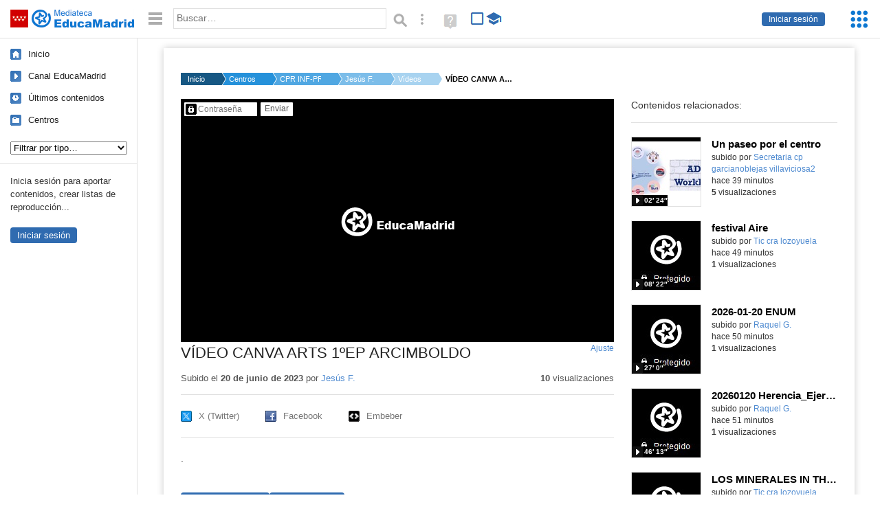

--- FILE ---
content_type: text/html; charset=UTF-8
request_url: https://mediateca.educa.madrid.org/video/9nd3zptqg4x1q263
body_size: 48079
content:
<!DOCTYPE html>
<html lang="es">
<head><title>VÍDEO CANVA ARTS 1ºEP ARCIMBOLDO | Mediateca de EducaMadrid</title>
<meta name="viewport" content="width=device-width, initial-scale=1" />
<link rel="shortcut icon" href="/favicon.ico" type="image/x-icon" />
<meta http-equiv="Content-Type" content="text/html; charset=UTF-8" />
<meta name="description" content="." /><meta name="keywords" content="Vídeo, Jesús Fernández Herráiz" />

<link rel="start" href="/" title="Página principal" />
<link rel="index" href="/" title="Página principal" />
<!--[if lt IE 9]><script type="text/javascript" src="/js/html5.js"></script><![endif]-->
<link rel="stylesheet" type="text/css" href="/css/styles.css?v=110707012026" />
<!--[if lt IE 9]><link rel="stylesheet" type="text/css" href="/css/styles_ieLT9.css" /><![endif]-->
<script src="https://mediateca.educa.madrid.org/js/jquery-1.11.3.min.js"></script>
<script>var projectPath = '/'</script>
<script src="/js/common.js?v=110707012026"></script>
<link rel="canonical" href="https://mediateca.educa.madrid.org/video/9nd3zptqg4x1q263" />
<link href="https://mediateca.educa.madrid.org/imagen.php?id=9nd3zptqg4x1q263&m=0&ext=.jpg" rel="image_src" /><meta name="twitter:card" content="summary_large_image" />
<meta name="twitter:creator" content="@educamadrid" />
<meta property="og:url" content="https://mediateca.educa.madrid.org/video/9nd3zptqg4x1q263" />
<meta property="og:title" content="VÍDEO CANVA ARTS 1ºEP ARCIMBOLDO | Mediateca de EducaMadrid" />
<meta property="og:description" content="." />
<meta property="og:image" content="https://mediateca.educa.madrid.org/imagen.php?id=9nd3zptqg4x1q263&m=0&ext=.jpg" />

    </head>

</head>
<body class="play play-video"><script>EducaMadridHead.setBodyClass();</script>
	<div id="site">
		<p id="skipNav"><a href="#content" class="sr-av">Saltar navegación</a></p>
		<div id="header" class="autoclear">
			<p class="logo"><a href="/"><span class="sr-av">Mediateca de EducaMadrid</span></a></p>			
			<p class="links fs">
							<a href="#login" id="login-link" class="action fs" onclick="login.toggle();return false" hidden>Iniciar sesión</a>
				<script>
					(function() {
						function mostrarLogin() {
							var loginLink = document.getElementById("login-link");
							if (loginLink) {
								loginLink.hidden = false;
							}
						}

						if (document.readyState === "loading") {
							document.addEventListener("DOMContentLoaded", mostrarLogin);
						} else {
							mostrarLogin();
						}
					})();
				</script>
						</p>
									<div id="quick-browse">
				<form id="qb" action="/resultados" method="GET" onsubmit="return validation.search()">
				<div>
					<a href="#" id="nav-toggler" class="js-required hide" onclick="toggleNav(this);return false" title="Ocultar menú"><img src="/images/icons/menu.gif" width="22" height="22" alt="Menú" /></a>
					<label for="wb"><span class="sr-av">Palabra o frase: </span><input type="text" name="q" id="wb" title="Busca los t&eacute;rminos en todos los ficheros de la Mediateca" placeholder="Buscar&hellip;" value="" required /></label>
					<input type="image" name="submit" id="wb_submit" src="/images/icons/search.gif" alt="Buscar" />					
					<a href="/buscar" id="adv-search-link" class="fs" title="Búsqueda avanzada"><span class="sr-av">Búsqueda avanzada</span></a>
					<a href="/help/search.html" title="Ayuda para la búsqueda" id="search-help-link" target="_blank"><span class="sr-av">Ayuda (en ventana nueva)</span></a> 
				</div>
				</form>
				<div id="change-mode">		
					<form id="mediatecaModeForm" action="/video/9nd3zptqg4x1q263" method="POST">
						<div>
																					<input type="hidden" name="mediatecaMode" value="normal" />
							<input type="image" class="educational-off" title="Activar el modo educativo (sólo contenidos educativos)" alt="Mostrando todos los contenidos. Haz clic para mostrar sólo contenidos educativos." src="/images/icons/search_all.png" />
													</div>
					</form>			
				</div>				
			</div>		
		</div>
		<div id="wrapper" class="autoclear">
			<div id="sidebar">
	<nav id="nav">
		<ul>			
			<li class="home"><a href="/">Inicio</a></li>
			<li class="canal-educamadrid"><a href="/usuario/educamadrid" title="Canal oficial de EducaMadrid">Canal EducaMadrid</a></li>
			<li class="last-contents"><a href="/resultados.php?ultimos=1">&Uacute;ltimos contenidos</a></li>			
				
			
			<li class="last-videos"><a href="/resultados.php?ultimos=1&amp;Type=1&amp;filters=false">Vídeos</a></li><li class="last-images"><a href="/resultados.php?ultimos=1&amp;Type=2&amp;filters=false">Imágenes</a></li><li class="last-audios"><a href="/resultados.php?ultimos=1&amp;Type=3&amp;filters=false">Audios</a></li><li class="d"><a href="/resultados.php?ultimos=1&amp;Type=8&amp;filters=false">Diseños 3D</a></li><li class="s"><a href="/resultados.php?ultimos=1&amp;Type=9&amp;filters=false">Scratch</a></li><li class="epub"><a href="/resultados.php?ultimos=1&amp;Type=11&amp;filters=false">Epub</a></li><li class="rutas"><a href="/resultados.php?ultimos=1&amp;Type=13&amp;filters=false">Rutas</a></li><li class="others"><a href="/resultados.php?ultimos=1&amp;Type=12&amp;filters=false">Documentos</a></li><li class="mapasmentales"><a href="/resultados.php?ultimos=1&amp;Type=14&amp;filters=false">Mapas mentales</a></li><li class="last-album"><a href="/resultados.php?ultimos=1&amp;Type=15&amp;filters=false">Álbumes</a></li><li class="last-codigos"><a href="/resultados.php?ultimos=1&amp;Type=16&amp;filters=false">Códigos</a></li><li class="last-videosinteractivos"><a href="/resultados.php?ultimos=1&amp;Type=17&amp;filters=false">Vídeos interactivos</a></li>		
			<li class="lists"><a href="/resultados.php?ultimos=1&amp;Type=4&amp;filters=false">Listas</a></li>
			<li class="cen"><a href="/centros">Centros</a></li>
					</ul>
	</nav>		<div class="block">
		<p>Inicia sesión para aportar contenidos, crear listas de reproducción...</p>
		<p><a href="#login" class="action" onclick="login.toggle();return false">Iniciar sesión</a></p>					
	</div>
	</div>
			<div id="content-wrapper">
						<div id="content" class="autoclear">
					    
			<div id="file-card">
				<ul class='breadcrumb'><li><a href='/'>Inicio</a></li><li><a href='/centros'>Centros</a></li><li><a href='/centro/cc.sanviator.madrid'>CPR INF-PRI-SEC SAN VIATOR</a></li><li><a href='/usuario/jfernandezherraiz'>Jesús F.</a></li><li><a href='/usuario/jfernandezherraiz/videos'>Vídeos</a></li><li><a href='#'>VÍDEO CANVA ARTS 1ºEP ARCIMBOLDO</a></li></ul>	<div class="layout-2 autoclear">
		<div class="a">
		
		<form id="restrictedAccess" name="restrictedAccess" style="height:354px" method="POST">
			<div>
				<p>
					<label for="contentPassword" class="sr-av">Contenido protegido&hellip;</label>
					<input type="password" name="contentPassword" id="contentPassword" placeholder="Contraseña" />
					<input type="submit" value="Enviar" id="contentPasswordSubmit" />
					
				</p>
			</div>
		</form>
				<div class="desc">

								<h1>VÍDEO CANVA ARTS 1ºEP ARCIMBOLDO</h1>
				
												<span id="change-stretching" class="js-required"><a href="#change-stretching-options">Ajuste<span class="sr-av"> de pantalla</span></a></span>
				<div id="change-stretching-options">
					<p>El ajuste de pantalla se aprecia al ver el vídeo en <strong>pantalla completa</strong>. <span class="sr-av">Elige la presentación que más te guste:</span></p>
					<ul>
						<li><a href="#" class="stretching-uniform"><span>Uniforme</span></a></li>
						<li><a href="#" class="stretching-exactfit"><span>Exacto</span></a></li>
						<li><a href="#" class="stretching-fill"><span>Relleno</span></a></li>
						<li><a href="#" class="stretching-none"><span>Ninguno</span></a></li>
					</ul>
				</div>
				<script>stretching.init()</script>		
								<div id="file-main-actions">
					<p class="date">Subido el <strong>20 de junio de 2023</strong> por <a href="/usuario/jfernandezherraiz">Jesús F.</a></p>					<p class="view-no">
													<strong>10</strong> visualizaciones
											</p>
					<div class="interaction">	
												<ul class="actions-menu">
														<!--<li class="share"><a href="#share" onclick="fileCard.showTab('action-panel','share',this);return false" class="action-panel-link">Compartir</a></li>-->
													</ul>
					</div>
				</div>
												<script>
					function toggleShareOptions(e) {
						var c = $('#share-content');
						if (e.className=="show") {
							e.className = "hide";
							c.show();
							$("#video-code").focus();
						} else {
							e.className = "show";
							c.hide();							
						}
					}
				</script>
				<div id="share">
					<div id="share-link" class="share-panel">	
									
						<ul id="social">
							<li class="twitter"><a href="https://twitter.com/intent/tweet?url=https://mediateca.educa.madrid.org/video/9nd3zptqg4x1q263&amp;text=V%C3%8DDEO+CANVA+ARTS+1%C2%BAEP+ARCIMBOLDO&amp;via=educamadrid" title="Compartir en X (Twitter)"><span>X (Twitter)</span></a></li>
							<li class="facebook"><a href="https://facebook.com/sharer.php?u=https://mediateca.educa.madrid.org/video/9nd3zptqg4x1q263" title="Compartir en Facebook"><span>Facebook</span></a></li>
														<li class="embed"><a href="#share-content" onclick="toggleShareOptions(this);return false" class="show" title="Obtener código para embeber o incrustar"><span>Embeber</span></a></li>							
							
						</ul>

											</div>
										<div id="share-content" class="share-panel">
						<label for="video-code" id="option">
							<span class="sr-av">Insertar: </span>
							<textarea style="width: 100%; height: 38px;" name="video-code" id="video-code" rows="1" cols="10" class="auto-select" readonly="readonly">&lt;iframe src="https://mediateca.educa.madrid.org/video/9nd3zptqg4x1q263/fs" width="420" height="315" frameborder="0" scrolling="no" style="border:0;overflow:hidden" allowfullscreen&gt;&lt;/iframe&gt;</textarea><script>var altVideoSize = { proportional : [420,263], normal : [420,315]}</script>							Copia el código <strong>(Ctrl+C)</strong> para insertarlo en tus páginas.							
						</label>
											</div>
				</div>
				
				<div id="file-summary">.</div>			
				
				 <p class="js-required more-info"> 
											<div class="button-row">
							<a href="#file-details" onclick="fileCard.toggleMore(this);return false;" class="more">Más información</a>
																						<a href="#file-transcription" onclick="fileCard.toggleMore(this, 'transcription');return false;" class="more">Transcripción</a>
													</div>
						</p>
																			<div id="file-transcription" class="js-hidden">
								<p id="download-transcription"><a href="https://mediateca.educa.madrid.org/streaming.php?id=9nd3zptqg4x1q263&subtitles=captions&ext=.srt" download="9nd3zptqg4x1q263.srt" title="Descargar los subtítulos"><span class="sr-av">Descargar la transcripción</span></a></p>
								<div class="capitulo" style="cursor:pointer;">
            <div class="chapter-thumb" style="width:80px;height:50px;background:url('https://mediateca.educa.madrid.org/imagen.php?id=9nd3zptqg4x1q263&type=7&m=0&ext=.jpg') no-repeat; background-position:-0px -0px; background-size:auto;vertical-align:middle;"></div>
            <div style="display: flex; flex-direction: column;">
                <span>en esta ocasión. Es una unidad didáctica de unos libros que hemos creado los profesores</span>
                <a href="#00:00:00" class="em-jwplayer-link">00:00:00</a>
            </div>
        </div>
<div class="capitulo" style="cursor:pointer;">
            <div class="chapter-thumb" style="width:80px;height:50px;background:url('https://mediateca.educa.madrid.org/imagen.php?id=9nd3zptqg4x1q263&type=7&m=0&ext=.jpg') no-repeat; background-position:-120px -0px; background-size:auto;vertical-align:middle;"></div>
            <div style="display: flex; flex-direction: column;">
                <span>de arts de primaria de mi colegio. En este caso yo me he ocupado de la parte del proyecto</span>
                <a href="#00:00:06" class="em-jwplayer-link">00:00:06</a>
            </div>
        </div>
<div class="capitulo" style="cursor:pointer;">
            <div class="chapter-thumb" style="width:80px;height:50px;background:url('https://mediateca.educa.madrid.org/imagen.php?id=9nd3zptqg4x1q263&type=7&m=0&ext=.jpg') no-repeat; background-position:-240px -0px; background-size:auto;vertical-align:middle;"></div>
            <div style="display: flex; flex-direction: column;">
                <span>de artistas. Primero de primaria trabajamos a través de Archimboldo. Para que veáis</span>
                <a href="#00:00:14" class="em-jwplayer-link">00:00:14</a>
            </div>
        </div>
<div class="capitulo" style="cursor:pointer;">
            <div class="chapter-thumb" style="width:80px;height:50px;background:url('https://mediateca.educa.madrid.org/imagen.php?id=9nd3zptqg4x1q263&type=7&m=0&ext=.jpg') no-repeat; background-position:-360px -0px; background-size:auto;vertical-align:middle;"></div>
            <div style="display: flex; flex-direction: column;">
                <span>que es de mi autoría os abro aquí el menú desplegable para que veáis que es mi propia</span>
                <a href="#00:00:18" class="em-jwplayer-link">00:00:18</a>
            </div>
        </div>
<div class="capitulo" style="cursor:pointer;">
            <div class="chapter-thumb" style="width:80px;height:50px;background:url('https://mediateca.educa.madrid.org/imagen.php?id=9nd3zptqg4x1q263&type=7&m=0&ext=.jpg') no-repeat; background-position:-480px -0px; background-size:auto;vertical-align:middle;"></div>
            <div style="display: flex; flex-direction: column;">
                <span>cuenta de Canva. He realizado tanto la parte del libro del alumno como la parte del libro</span>
                <a href="#00:00:23" class="em-jwplayer-link">00:00:23</a>
            </div>
        </div>
<div class="capitulo" style="cursor:pointer;">
            <div class="chapter-thumb" style="width:80px;height:50px;background:url('https://mediateca.educa.madrid.org/imagen.php?id=9nd3zptqg4x1q263&type=7&m=0&ext=.jpg') no-repeat; background-position:-600px -0px; background-size:auto;vertical-align:middle;"></div>
            <div style="display: flex; flex-direction: column;">
                <span>del profesor. Os abro el libro del alumno. En la primera página tenemos una presentación</span>
                <a href="#00:00:29" class="em-jwplayer-link">00:00:29</a>
            </div>
        </div>
<div class="capitulo" style="cursor:pointer;">
            <div class="chapter-thumb" style="width:80px;height:50px;background:url('https://mediateca.educa.madrid.org/imagen.php?id=9nd3zptqg4x1q263&type=7&m=0&ext=.jpg') no-repeat; background-position:-720px -0px; background-size:auto;vertical-align:middle;"></div>
            <div style="display: flex; flex-direction: column;">
                <span>de este pintor con datos biográficos y aquí aparece el símbolo de un vídeo, ya que los</span>
                <a href="#00:00:37" class="em-jwplayer-link">00:00:37</a>
            </div>
        </div>
<div class="capitulo" style="cursor:pointer;">
            <div class="chapter-thumb" style="width:80px;height:50px;background:url('https://mediateca.educa.madrid.org/imagen.php?id=9nd3zptqg4x1q263&type=7&m=0&ext=.jpg') no-repeat; background-position:-840px -0px; background-size:auto;vertical-align:middle;"></div>
            <div style="display: flex; flex-direction: column;">
                <span>alumnos no lo tendrán porque tendrán este libro en papel, se imprimirá estos libros</span>
                <a href="#00:00:43" class="em-jwplayer-link">00:00:43</a>
            </div>
        </div>
<div class="capitulo" style="cursor:pointer;">
            <div class="chapter-thumb" style="width:80px;height:50px;background:url('https://mediateca.educa.madrid.org/imagen.php?id=9nd3zptqg4x1q263&type=7&m=0&ext=.jpg') no-repeat; background-position:-960px -0px; background-size:auto;vertical-align:middle;"></div>
            <div style="display: flex; flex-direction: column;">
                <span>que hemos creado, que son de creación propia, pero sí que el libro del profesor aparece</span>
                <a href="#00:00:47" class="em-jwplayer-link">00:00:47</a>
            </div>
        </div>
<div class="capitulo" style="cursor:pointer;">
            <div class="chapter-thumb" style="width:80px;height:50px;background:url('https://mediateca.educa.madrid.org/imagen.php?id=9nd3zptqg4x1q263&type=7&m=0&ext=.jpg') no-repeat; background-position:-960px -0px; background-size:auto;vertical-align:middle;"></div>
            <div style="display: flex; flex-direction: column;">
                <span>aquí enlazado un vídeo a YouTube que os muestro posteriormente. Ya pasamos a las actividades.</span>
                <a href="#00:00:51" class="em-jwplayer-link">00:00:51</a>
            </div>
        </div>
<div class="capitulo" style="cursor:pointer;">
            <div class="chapter-thumb" style="width:80px;height:50px;background:url('https://mediateca.educa.madrid.org/imagen.php?id=9nd3zptqg4x1q263&type=7&m=0&ext=.jpg') no-repeat; background-position:-0px -75px; background-size:auto;vertical-align:middle;"></div>
            <div style="display: flex; flex-direction: column;">
                <span>Tiene tres actividades. La primera se trata de completar una manzana de forma simétrica. Esta sería la plantilla que tienen los alumnos.</span>
                <a href="#00:00:58" class="em-jwplayer-link">00:00:58</a>
            </div>
        </div>
<div class="capitulo" style="cursor:pointer;">
            <div class="chapter-thumb" style="width:80px;height:50px;background:url('https://mediateca.educa.madrid.org/imagen.php?id=9nd3zptqg4x1q263&type=7&m=0&ext=.jpg') no-repeat; background-position:-120px -75px; background-size:auto;vertical-align:middle;"></div>
            <div style="display: flex; flex-direction: column;">
                <span>Y como veis también aparecen varios pictos en la lámina para aquellos alumnos que tienen trastorno del espectro autista, ya que somos centro preferente de alumnos TEA.</span>
                <a href="#00:01:08" class="em-jwplayer-link">00:01:08</a>
            </div>
        </div>
<div class="capitulo" style="cursor:pointer;">
            <div class="chapter-thumb" style="width:80px;height:50px;background:url('https://mediateca.educa.madrid.org/imagen.php?id=9nd3zptqg4x1q263&type=7&m=0&ext=.jpg') no-repeat; background-position:-360px -75px; background-size:auto;vertical-align:middle;"></div>
            <div style="display: flex; flex-direction: column;">
                <span>La segunda lámina que tienen que realizar es colorear unos dibujos del autor</span>
                <a href="#00:01:20" class="em-jwplayer-link">00:01:20</a>
            </div>
        </div>
<div class="capitulo" style="cursor:pointer;">
            <div class="chapter-thumb" style="width:80px;height:50px;background:url('https://mediateca.educa.madrid.org/imagen.php?id=9nd3zptqg4x1q263&type=7&m=0&ext=.jpg') no-repeat; background-position:-480px -75px; background-size:auto;vertical-align:middle;"></div>
            <div style="display: flex; flex-direction: column;">
                <span>Y la tercera sería realizar con materiales que les damos un retrato del estilo de este autor de Archimboldo</span>
                <a href="#00:01:26" class="em-jwplayer-link">00:01:26</a>
            </div>
        </div>
<div class="capitulo" style="cursor:pointer;">
            <div class="chapter-thumb" style="width:80px;height:50px;background:url('https://mediateca.educa.madrid.org/imagen.php?id=9nd3zptqg4x1q263&type=7&m=0&ext=.jpg') no-repeat; background-position:-720px -75px; background-size:auto;vertical-align:middle;"></div>
            <div style="display: flex; flex-direction: column;">
                <span>Aquí les ponemos los pasos, los materiales necesarios y les damos en láminas todo el material necesario para realizar la actividad</span>
                <a href="#00:01:36" class="em-jwplayer-link">00:01:36</a>
            </div>
        </div>
<div class="capitulo" style="cursor:pointer;">
            <div class="chapter-thumb" style="width:80px;height:50px;background:url('https://mediateca.educa.madrid.org/imagen.php?id=9nd3zptqg4x1q263&type=7&m=0&ext=.jpg') no-repeat; background-position:-840px -75px; background-size:auto;vertical-align:middle;"></div>
            <div style="display: flex; flex-direction: column;">
                <span>También incluimos, como os decía antes, estos pictos para los alumnos TEA</span>
                <a href="#00:01:43" class="em-jwplayer-link">00:01:43</a>
            </div>
        </div>
<div class="capitulo" style="cursor:pointer;">
            <div class="chapter-thumb" style="width:80px;height:50px;background:url('https://mediateca.educa.madrid.org/imagen.php?id=9nd3zptqg4x1q263&type=7&m=0&ext=.jpg') no-repeat; background-position:-960px -75px; background-size:auto;vertical-align:middle;"></div>
            <div style="display: flex; flex-direction: column;">
                <span>Y si pasamos al libro del profesor, lo que se diferencia es, como os comentaba, que tenemos enlazados ciertos vídeos para poder proyectar en clase cuando estemos en esta unidad didáctica.</span>
                <a href="#00:01:47" class="em-jwplayer-link">00:01:47</a>
            </div>
        </div>
<div class="capitulo" style="cursor:pointer;">
            <div class="chapter-thumb" style="width:80px;height:50px;background:url('https://mediateca.educa.madrid.org/imagen.php?id=9nd3zptqg4x1q263&type=7&m=0&ext=.jpg') no-repeat; background-position:-0px -150px; background-size:auto;vertical-align:middle;"></div>
            <div style="display: flex; flex-direction: column;">
                <span>Como veis, aquí en el libro del alumno aparece ya un símbolo de un vídeo, para que ellos sepan que tenemos un vídeo.</span>
                <a href="#00:02:02" class="em-jwplayer-link">00:02:02</a>
            </div>
        </div>
<div class="capitulo" style="cursor:pointer;">
            <div class="chapter-thumb" style="width:80px;height:50px;background:url('https://mediateca.educa.madrid.org/imagen.php?id=9nd3zptqg4x1q263&type=7&m=0&ext=.jpg') no-repeat; background-position:-120px -150px; background-size:auto;vertical-align:middle;"></div>
            <div style="display: flex; flex-direction: column;">
                <span>Y si le damos a ver en YouTube, en el libro del profesor se abre un vídeo. Tenemos datos biográficos de este autor.</span>
                <a href="#00:02:09" class="em-jwplayer-link">00:02:09</a>
            </div>
        </div>
<div class="capitulo" style="cursor:pointer;">
            <div class="chapter-thumb" style="width:80px;height:50px;background:url('https://mediateca.educa.madrid.org/imagen.php?id=9nd3zptqg4x1q263&type=7&m=0&ext=.jpg') no-repeat; background-position:-600px -150px; background-size:auto;vertical-align:middle;"></div>
            <div style="display: flex; flex-direction: column;">
                <span>Y este es el contenido digital que os quería mostrar. Muchas gracias.</span>
                <a href="#00:02:31" class="em-jwplayer-link">00:02:31</a>
            </div>
        </div>

    <script>
        $(function() {
            $(".capitulo").on("click", function(e) {
                if ($(e.target).is("a")) e.preventDefault();

                var $link = $(this).find(".em-jwplayer-link").first();
                if (!$link.length) return;
                var time = $link.attr("href").substring(1);
                var parts = time.split(":").reverse();
                var seconds = 0;
                if (parts.length > 0) seconds += parseInt(parts[0] || 0, 10);
                if (parts.length > 1) seconds += parseInt(parts[1] || 0, 10) * 60;
                if (parts.length > 2) seconds += parseInt(parts[2] || 0, 10) * 3600;
                jwplayer().seek(seconds);
                jwplayer().play();
            });
        });
    </script>							</div>
						
				
				<div id="file-details" class="js-hidden">
					<dl>
						<dt>Subido por:</dt><dd><a href='/usuario/jfernandezherraiz'>Jesús F.</a></dd><dt class='row'>Licencia:</dt><dd class='license'><span class='license license-1'>Reconocimiento - No comercial - Sin obra derivada</span></dd><dt>Visualizaciones:</dt><dd>10</dd><dt>Fecha:</dt><dd>20 de junio de 2023 - 17:01</dd><dt>Visibilidad: </dt><dd><div id='visibilidadtexto'>Clave</div></dd><dt>Centro: </dt><dd><a href='/centro/cc.sanviator.madrid'>CPR INF-PRI-SEC SAN VIATOR</a></dd><dt>Duraci&oacute;n:</dt><dd>02&prime; 38&Prime; </dd><dt>Relaci&oacute;n de aspecto:</dt><dd>16:10 El est&aacute;ndar usado por los port&aacute;tiles de 15,4&quot; y algunos otros, es ancho como el 16:9.</dd><dt>Resoluci&oacute;n:</dt><dd>2880x1800 p&iacute;xeles</dd><dt>Tama&ntilde;o:</dt><dd>166.41 MBytes</dd>					
					</dl>				
				</div>
								
				<div id="same-author"><h2 class="tit">Del mismo autor&hellip;</h2><div id="results-sameAuthor"><ul class="files autoclear" id="type-1-list"><li class="file video-file pos-1 autoclear" ><a href="/video/y5fo5v2zvqgv89jd"><div class="thumbnail-wrapper"><span class="educational"></span><img src="https://mediateca.educa.madrid.org/imagen.php?id=y5fo5v2zvqgv89jd&amp;m=1&amp;type=1" alt="Un paseo por el centro"   style="z-index: 0; position: absolute; width:220px; height:auto;top:0px;clip: rect(0px, 220px, 110px, 0); " class="--thumbnail"   /></div><h2 class="truncate">Un paseo por el centro </h2></a><div class="file-details"><span class="educational sr-av">Contenido educativo.</span> <span class="by">subido por <a href="/usuario/secretaria.cp.garcianoblejas.villaviciosa2/videos" class="author"> Secretaria cp garcianoblejas villaviciosa2</a> </span><span class="size truncate"> 02&prime; 24&Prime;</span><span class="sr-av"> - </span><span class="date">hace 39 minutos</span><span class="sep"> - </span><span class="file-views"><strong>5</strong> visualizaciones</span></div></li><li class="file video-file pos-2 autoclear" ><a href="/video/agj6x8equdi6dthf"><div class="thumbnail-wrapper"><span class="educational"></span><img src="https://mediateca.educa.madrid.org/imagen.php?id=agj6x8equdi6dthf&amp;m=1&amp;type=1" alt="festival Aire"   style="z-index: 0; position: absolute; width:220px; height:auto;top:0px;clip: rect(0px, 220px, 110px, 0); " class="--thumbnail"   /></div><h2 class="truncate">festival Aire </h2></a><div class="file-details"><span class="educational sr-av">Contenido educativo.</span> <span class="by">subido por <a href="/usuario/tic.cra.lozoyuela/videos" class="author"> Tic cra lozoyuela</a> </span><span class="size truncate"> 08&prime; 22&Prime;</span><span class="sr-av"> - </span><span class="date">hace 49 minutos</span><span class="sep"> - </span><span class="file-views"><strong>1</strong> visualizaciones</span></div></li><li class="file video-file pos-3 autoclear" ><a href="/video/klw71u7473pk7qzq"><div class="thumbnail-wrapper"><span class="educational"></span><img src="https://mediateca.educa.madrid.org/imagen.php?id=klw71u7473pk7qzq&amp;m=1&amp;type=1" alt="2026-01-20 ENUM"   style="z-index: 0; position: absolute; width:220px; height:auto;top:0px;clip: rect(0px, 220px, 110px, 0); " class="--thumbnail"   /></div><h2 class="truncate">2026-01-20 ENUM </h2></a><div class="file-details"><span class="educational sr-av">Contenido educativo.</span> <span class="by">subido por <a href="/usuario/rgomez4/videos" class="author">Raquel G.</a> </span><span class="size truncate"> 27&prime; 0&Prime;</span><span class="sr-av"> - </span><span class="date">hace 50 minutos</span><span class="sep"> - </span><span class="file-views"><strong>1</strong> visualizaciones</span></div></li><li class="file video-file pos-4 autoclear" ><a href="/video/ad6k2skkleyc2hpp"><div class="thumbnail-wrapper"><span class="educational"></span><img src="https://mediateca.educa.madrid.org/imagen.php?id=ad6k2skkleyc2hpp&amp;m=1&amp;type=1" alt="20260120 Herencia_Ejer_ABSTRACT_2"   style="z-index: 0; position: absolute; width:220px; height:auto;top:0px;clip: rect(0px, 220px, 110px, 0); " class="--thumbnail"   /></div><h2 class="truncate">20260120 Herencia_Ejer_ABSTRACT_2 </h2></a><div class="file-details"><span class="educational sr-av">Contenido educativo.</span> <span class="by">subido por <a href="/usuario/rgomez4/videos" class="author">Raquel G.</a> </span><span class="size truncate"> 46&prime; 13&Prime;</span><span class="sr-av"> - </span><span class="date">hace 51 minutos</span><span class="sep"> - </span><span class="file-views"><strong>1</strong> visualizaciones</span></div></li><li class="file video-file pos-1 autoclear" ><a href="/video/qwzvglv8culmeh99"><div class="thumbnail-wrapper"><span class="educational"></span><img src="https://mediateca.educa.madrid.org/imagen.php?id=qwzvglv8culmeh99&amp;m=1&amp;type=1" alt="LOS MINERALES IN THE PARK"   style="z-index: 0; position: absolute; width:220px; height:auto;top:0px;clip: rect(0px, 220px, 110px, 0); " class="--thumbnail"   /></div><h2 class="truncate">LOS MINERALES IN THE PARK </h2></a><div class="file-details"><span class="educational sr-av">Contenido educativo.</span> <span class="by">subido por <a href="/usuario/tic.cra.lozoyuela/videos" class="author"> Tic cra lozoyuela</a> </span><span class="size truncate"> 03&prime; 26&Prime;</span><span class="sr-av"> - </span><span class="date">hace 52 minutos</span><span class="sep"> - </span><span class="file-views"><strong>1</strong> visualizaciones</span></div></li><li class="file video-file pos-2 autoclear" ><a href="/video/ej8b4lnmn6idkbca"><div class="thumbnail-wrapper"><span class="educational"></span><img src="https://mediateca.educa.madrid.org/imagen.php?id=ej8b4lnmn6idkbca&amp;m=1&amp;type=1" alt="20260120 Herencia_Ejer_ABSTRACT_1"   style="z-index: 0; position: absolute; width:220px; height:auto;top:0px;clip: rect(0px, 220px, 110px, 0); " class="--thumbnail"   /></div><h2 class="truncate">20260120 Herencia_Ejer_ABSTRACT_1 </h2></a><div class="file-details"><span class="educational sr-av">Contenido educativo.</span> <span class="by">subido por <a href="/usuario/rgomez4/videos" class="author">Raquel G.</a> </span><span class="size truncate"> 35&prime; 27&Prime;</span><span class="sr-av"> - </span><span class="date">hace 59 minutos</span><span class="sep"> - </span><span class="file-views"><strong>1</strong> visualizaciones</span></div></li><li class="file video-file pos-3 autoclear" ><a href="/video/ufiyzonktwrsrtrf"><div class="thumbnail-wrapper"><span class="educational"></span><img src="https://mediateca.educa.madrid.org/imagen.php?id=ufiyzonktwrsrtrf&amp;m=1&amp;type=1" alt="P4M Lengua Ratín y ratón"   style="z-index: 0; position: absolute; width:220px; height:auto;top:0px;clip: rect(0px, 220px, 110px, 0); " class="--thumbnail"   /></div><h2 class="truncate">P4M Lengua Ratín y ratón </h2></a><div class="file-details"><span class="educational sr-av">Contenido educativo.</span> <span class="by">subido por <a href="/usuario/tic.cra.lozoyuela/videos" class="author"> Tic cra lozoyuela</a> </span><span class="size truncate"> 04&prime; 59&Prime;</span><span class="sr-av"> - </span><span class="date">hace una hora</span><span class="sep"> - </span><span class="file-views"><strong>1</strong> visualizaciones</span></div></li></ul></div><div id="pagination" class="autoclear"><p> <a href="./resultados" id="next" onclick="pagination.getMore(this,2,'results-sameAuthor');return false">Más resultados</a></p></div></div><p style="text-align:center;"><a href="/usuario/jfernandezherraiz/videos" class="action">Ver más del mismo autor</a></p>			</div>
		</div>
		<aside class="b">
			<div id="side-results"><ul class="side-files autoclear" id="type-1-list"><li class="file video-file pos-1 autoclear" ><a href="/video/y5fo5v2zvqgv89jd"><div class="thumbnail-wrapper"><span class="educational"></span><img src="https://mediateca.educa.madrid.org/imagen.php?id=y5fo5v2zvqgv89jd&amp;m=1&amp;type=1" alt="Un paseo por el centro"   style="z-index: 0; position: absolute; width:220px; height:auto;left:-60px;top:0px;clip: rect(0px, 220px, 110px, 0); " class="--thumbnail"   /></div><h2 class="truncate">Un paseo por el centro </h2></a><div class="file-details"><span class="educational sr-av">Contenido educativo.</span> <span class="by">subido por <a href="/usuario/secretaria.cp.garcianoblejas.villaviciosa2/videos" class="author"> Secretaria cp garcianoblejas villaviciosa2</a> </span><span class="size truncate"> 02&prime; 24&Prime;</span><span class="sr-av"> - </span><br/><span class="date">hace 39 minutos</span><span class="sep"> - </span><br/><span class="file-views"><strong>5</strong> visualizaciones</span></div></li><li class="file video-file pos-2 autoclear" ><a href="/video/agj6x8equdi6dthf"><div class="thumbnail-wrapper"><span class="educational"></span><img src="https://mediateca.educa.madrid.org/imagen.php?id=agj6x8equdi6dthf&amp;m=1&amp;type=1" alt="festival Aire"   style="z-index: 0; position: absolute; width:220px; height:auto;left:-60px;top:0px;clip: rect(0px, 220px, 110px, 0); " class="--thumbnail"   /></div><h2 class="truncate">festival Aire </h2></a><div class="file-details"><span class="educational sr-av">Contenido educativo.</span> <span class="by">subido por <a href="/usuario/tic.cra.lozoyuela/videos" class="author"> Tic cra lozoyuela</a> </span><span class="size truncate"> 08&prime; 22&Prime;</span><span class="sr-av"> - </span><br/><span class="date">hace 49 minutos</span><span class="sep"> - </span><br/><span class="file-views"><strong>1</strong> visualizaciones</span></div></li><li class="file video-file pos-3 autoclear" ><a href="/video/klw71u7473pk7qzq"><div class="thumbnail-wrapper"><span class="educational"></span><img src="https://mediateca.educa.madrid.org/imagen.php?id=klw71u7473pk7qzq&amp;m=1&amp;type=1" alt="2026-01-20 ENUM"   style="z-index: 0; position: absolute; width:220px; height:auto;left:-60px;top:0px;clip: rect(0px, 220px, 110px, 0); " class="--thumbnail"   /></div><h2 class="truncate">2026-01-20 ENUM </h2></a><div class="file-details"><span class="educational sr-av">Contenido educativo.</span> <span class="by">subido por <a href="/usuario/rgomez4/videos" class="author">Raquel G.</a> </span><span class="size truncate"> 27&prime; 0&Prime;</span><span class="sr-av"> - </span><br/><span class="date">hace 50 minutos</span><span class="sep"> - </span><br/><span class="file-views"><strong>1</strong> visualizaciones</span></div></li><li class="file video-file pos-4 autoclear" ><a href="/video/ad6k2skkleyc2hpp"><div class="thumbnail-wrapper"><span class="educational"></span><img src="https://mediateca.educa.madrid.org/imagen.php?id=ad6k2skkleyc2hpp&amp;m=1&amp;type=1" alt="20260120 Herencia_Ejer_ABSTRACT_2"   style="z-index: 0; position: absolute; width:220px; height:auto;left:-60px;top:0px;clip: rect(0px, 220px, 110px, 0); " class="--thumbnail"   /></div><h2 class="truncate">20260120 Herencia_Ejer_ABSTRACT_2 </h2></a><div class="file-details"><span class="educational sr-av">Contenido educativo.</span> <span class="by">subido por <a href="/usuario/rgomez4/videos" class="author">Raquel G.</a> </span><span class="size truncate"> 46&prime; 13&Prime;</span><span class="sr-av"> - </span><br/><span class="date">hace 51 minutos</span><span class="sep"> - </span><br/><span class="file-views"><strong>1</strong> visualizaciones</span></div></li><li class="file video-file pos-1 autoclear" ><a href="/video/qwzvglv8culmeh99"><div class="thumbnail-wrapper"><span class="educational"></span><img src="https://mediateca.educa.madrid.org/imagen.php?id=qwzvglv8culmeh99&amp;m=1&amp;type=1" alt="LOS MINERALES IN THE PARK"   style="z-index: 0; position: absolute; width:220px; height:auto;left:-60px;top:0px;clip: rect(0px, 220px, 110px, 0); " class="--thumbnail"   /></div><h2 class="truncate">LOS MINERALES IN THE PARK </h2></a><div class="file-details"><span class="educational sr-av">Contenido educativo.</span> <span class="by">subido por <a href="/usuario/tic.cra.lozoyuela/videos" class="author"> Tic cra lozoyuela</a> </span><span class="size truncate"> 03&prime; 26&Prime;</span><span class="sr-av"> - </span><br/><span class="date">hace 52 minutos</span><span class="sep"> - </span><br/><span class="file-views"><strong>1</strong> visualizaciones</span></div></li><li class="file video-file pos-2 autoclear" ><a href="/video/ej8b4lnmn6idkbca"><div class="thumbnail-wrapper"><span class="educational"></span><img src="https://mediateca.educa.madrid.org/imagen.php?id=ej8b4lnmn6idkbca&amp;m=1&amp;type=1" alt="20260120 Herencia_Ejer_ABSTRACT_1"   style="z-index: 0; position: absolute; width:220px; height:auto;left:-60px;top:0px;clip: rect(0px, 220px, 110px, 0); " class="--thumbnail"   /></div><h2 class="truncate">20260120 Herencia_Ejer_ABSTRACT_1 </h2></a><div class="file-details"><span class="educational sr-av">Contenido educativo.</span> <span class="by">subido por <a href="/usuario/rgomez4/videos" class="author">Raquel G.</a> </span><span class="size truncate"> 35&prime; 27&Prime;</span><span class="sr-av"> - </span><br/><span class="date">hace 59 minutos</span><span class="sep"> - </span><br/><span class="file-views"><strong>1</strong> visualizaciones</span></div></li><li class="file video-file pos-3 autoclear" ><a href="/video/ufiyzonktwrsrtrf"><div class="thumbnail-wrapper"><span class="educational"></span><img src="https://mediateca.educa.madrid.org/imagen.php?id=ufiyzonktwrsrtrf&amp;m=1&amp;type=1" alt="P4M Lengua Ratín y ratón"   style="z-index: 0; position: absolute; width:220px; height:auto;left:-60px;top:0px;clip: rect(0px, 220px, 110px, 0); " class="--thumbnail"   /></div><h2 class="truncate">P4M Lengua Ratín y ratón </h2></a><div class="file-details"><span class="educational sr-av">Contenido educativo.</span> <span class="by">subido por <a href="/usuario/tic.cra.lozoyuela/videos" class="author"> Tic cra lozoyuela</a> </span><span class="size truncate"> 04&prime; 59&Prime;</span><span class="sr-av"> - </span><br/><span class="date">hace una hora</span><span class="sep"> - </span><br/><span class="file-views"><strong>1</strong> visualizaciones</span></div></li><li class="file video-file pos-4 autoclear" ><a href="/video/x4h3dzu68896xx3c"><div class="thumbnail-wrapper"><span class="educational"></span><img src="https://mediateca.educa.madrid.org/imagen.php?id=x4h3dzu68896xx3c&amp;m=1&amp;type=1" alt="P2M Lengua El cuento del árbol"   style="z-index: 0; position: absolute; width:220px; height:auto;left:-60px;top:0px;clip: rect(0px, 220px, 110px, 0); " class="--thumbnail"   /></div><h2 class="truncate">P2M Lengua El cuento del árbol </h2></a><div class="file-details"><span class="educational sr-av">Contenido educativo.</span> <span class="by">subido por <a href="/usuario/tic.cra.lozoyuela/videos" class="author"> Tic cra lozoyuela</a> </span><span class="size truncate"> 02&prime; 53&Prime;</span><span class="sr-av"> - </span><br/><span class="date">hace una hora</span><span class="sep"> - </span><br/><span class="file-views"><strong>1</strong> visualizaciones</span></div></li><li class="file video-file pos-1 autoclear" ><a href="/video/jxw982sgwwmnvl3o"><div class="thumbnail-wrapper"><span class="educational"></span><img src="https://mediateca.educa.madrid.org/imagen.php?id=jxw982sgwwmnvl3o&amp;m=1&amp;type=1" alt="2. Neurociencia y Educación construyendo juntos el aprendizaje_Almudena Capilla González - CONGRESO INNOVACIÓN, FORMACIÓN Y ACOMPAÑAMIENTO DESDE LA EVIDENCIA"   style="z-index: 0; position: absolute; width:220px; height:auto;left:-60px;top:0px;clip: rect(0px, 220px, 110px, 0); " class="--thumbnail"   /></div><h2 class="truncate">2. Neurociencia y Educación construyendo juntos el aprendizaje_Almudena Capilla González - CONGRESO INNOVACIÓN, FORMACIÓN Y ACOMPAÑAMIENTO DESDE LA EVIDENCIA </h2></a><div class="file-details"><span class="educational sr-av">Contenido educativo.</span> <span class="by">subido por <a href="/usuario/dor.ismie/videos" class="author"> Dor crif acacias</a> </span><span class="size truncate"> 26&prime; 57&Prime;</span><span class="sr-av"> - </span><br/><span class="date">hace una hora</span><span class="sep"> - </span><br/><span class="file-views"><strong>2</strong> visualizaciones</span></div></li><li class="file video-file pos-2 autoclear" ><a href="/video/h5tkciajocxwihha"><div class="thumbnail-wrapper"><span class="educational"></span><img src="https://mediateca.educa.madrid.org/imagen.php?id=h5tkciajocxwihha&amp;m=1&amp;type=1" alt="P6LA_LENGUA_GRECIA"   style="z-index: 0; position: absolute; width:220px; height:auto;left:-60px;top:0px;clip: rect(0px, 220px, 110px, 0); " class="--thumbnail"   /></div><h2 class="truncate">P6LA_LENGUA_GRECIA </h2></a><div class="file-details"><span class="educational sr-av">Contenido educativo.</span> <span class="by">subido por <a href="/usuario/tic.cra.lozoyuela/videos" class="author"> Tic cra lozoyuela</a> </span><span class="size truncate"> 08&prime; 10&Prime;</span><span class="sr-av"> - </span><br/><span class="date">hace una hora</span><span class="sep"> - </span><br/><span class="file-views"><strong>1</strong> visualizaciones</span></div></li><li class="file video-file pos-3 autoclear" ><a href="/video/352wjla8uw1s2pt6"><div class="thumbnail-wrapper"><span class="educational"></span><img src="https://mediateca.educa.madrid.org/imagen.php?id=352wjla8uw1s2pt6&amp;m=1&amp;type=1" alt="Sesión 3 Unidad 3(20-01-26)"   style="z-index: 0; position: absolute; width:220px; height:auto;left:-60px;top:0px;clip: rect(0px, 220px, 110px, 0); " class="--thumbnail"   /></div><h2 class="truncate">Sesión 3 Unidad 3(20-01-26) </h2></a><div class="file-details"><span class="educational sr-av">Contenido educativo.</span> <span class="by">subido por <a href="/usuario/mvaqueropena/videos" class="author">M. Jesús V.</a> </span><span class="size truncate">1h 25&prime; 34&Prime;</span><span class="sr-av"> - </span><br/><span class="date">hace una hora</span><span class="sep"> - </span><br/><span class="file-views"><strong>1</strong> visualizaciones</span></div></li><li class="file video-file pos-4 autoclear" ><a href="/video/qqqjdz1o766lzu6r"><div class="thumbnail-wrapper"><span class="educational"></span><img src="https://mediateca.educa.madrid.org/imagen.php?id=qqqjdz1o766lzu6r&amp;m=1&amp;type=1" alt="P6LA_LENGUA_WIND"   style="z-index: 0; position: absolute; width:220px; height:auto;left:-60px;top:0px;clip: rect(0px, 220px, 110px, 0); " class="--thumbnail"   /></div><h2 class="truncate">P6LA_LENGUA_WIND </h2></a><div class="file-details"><span class="educational sr-av">Contenido educativo.</span> <span class="by">subido por <a href="/usuario/tic.cra.lozoyuela/videos" class="author"> Tic cra lozoyuela</a> </span><span class="size truncate"> 02&prime; 18&Prime;</span><span class="sr-av"> - </span><br/><span class="date">hace una hora</span><span class="sep"> - </span><br/><span class="file-views"><strong>1</strong> visualizaciones</span></div></li><li class="file video-file pos-1 autoclear" ><a href="/video/nwdnykjbcbio4wp3"><div class="thumbnail-wrapper"><span class="educational"></span><img src="https://mediateca.educa.madrid.org/imagen.php?id=nwdnykjbcbio4wp3&amp;m=1&amp;type=1" alt="P4B EL GENIO DE LA BOTELLA  ARDILLAS FIESTERAS"   style="z-index: 0; position: absolute; width:220px; height:auto;left:-60px;top:0px;clip: rect(0px, 220px, 110px, 0); " class="--thumbnail"   /></div><h2 class="truncate">P4B EL GENIO DE LA BOTELLA  ARDILLAS FIESTERAS </h2></a><div class="file-details"><span class="educational sr-av">Contenido educativo.</span> <span class="by">subido por <a href="/usuario/tic.cra.lozoyuela/videos" class="author"> Tic cra lozoyuela</a> </span><span class="size truncate"> 07&prime; 26&Prime;</span><span class="sr-av"> - </span><br/><span class="date">hace una hora</span><span class="sep"> - </span><br/><span class="file-views"><strong>2</strong> visualizaciones</span></div></li></ul></div>	
		</aside>		
		<script>
   /* VOTACION */ 
		$(function(){
		$(".stars-16").children("li").hover(function() 
			{ 
				$(this).parent().children("li").css('background-position','0 0'); 
				var a=$(this).parent().children("li").index($(this));
				if (!$(this).hasClass("voted")) $(this).parent().children("li").slice(0,a+1).css('background-position','0 -15px')
			},function() { $(this).parent().children("li").css('background-position','0 0'); });		
		
		/* click */
		$(".stars").children("li:not(.voted)").click(function() 
		{ 
			if (!$(this).hasClass("voted")) 
			{
				var li=$(this);
				var ul=$(this).closest("ul");
				
				var txt=ul.find("span").data("txtoriginal");
				var id=ul.data("id");
				var valor=li.data("vote");
				$(".voted_percent").css("width",100/5*valor+"%");
				
				$.getJSON( "/ajax.php", { id_content: id, voto: valor } )
				.done(function( json ) 
				{
					/* mostramos mensaje */
					ul.find("span").html(json.estado);
					/* actualizamos data */
					$("#resumenvotos").html(Math.round(json.value)+" sobre 5 basada en "+json.votes+" votos. <strong>Su voto ha sido recogido.</strong>");
					ul.find("span").data("txtoriginal",Math.round(json.value)+" sobre 5 basada en "+json.votes+" votos.");
					ul.addClass("ul_voted");
					ul.children("li").addClass("voted");
					/* cambiamos tamaño del div */
					var maximo_posible=5*json.votes;
					var porciento=json.suma*100/maximo_posible;
					porciento=porciento.toFixed(2);
					// var txt=ul.find(".voted_percent").css("width",porciento+"%");
					setTimeout(function() { ul.find("span").html(ul.find("span").data("txtoriginal")); }, 3000);
					// $( "voted_percent votes-16" ).width(porciento + '%')					
				})
				.fail(function( jqxhr, textStatus, error ) {
					var err = textStatus + ', ' + error;
					ul.find("span").text(err);
				});
			}
		});
	});	
	/* VOTACION */
	</script>
	</div>
	
			</div>
				
		<script>if (inIframe()) $('.maximized').css('background', '#FFF');</script>
			</div><!-- /#content -->
		<hr />
		<div id="emCommonFooter">
			<div class="content-wrapper">
				<p><a href="https://www.educa2.madrid.org/educamadrid/"><strong>EducaMadrid</strong></a>, Plataforma Educativa de la <a href="https://www.comunidad.madrid">Comunidad de Madrid</a></p>
			</div>
		</div>		
		<div id="footer">
			<ul>
				<li><a href="/accesibilidad">Accesibilidad</a></li>
				<li><a href="/mapa-web">Mapa<span class="hr-only"> web</span></a></li>
				<li><a href="/aviso-legal">Aviso<span class="hr-only"> legal</span></a></li>
				<li><a href="/contacto" rel="nofollow" id="contact-link">Contacto</a></li>
			</ul>
		</div>		
		</div><!-- /#content-wrapper -->
	</div><!-- /#wrapper -->
</div>
<div id="login" class="js-hidden">
	<div id="login-w">
		<form action='https://mediateca.educa.madrid.org/video/9nd3zptqg4x1q263' method='post' id="login-form">
			<p><label for="nombreuser"><span>Usuario: </span><input type='text' size='15' maxlength='100' name='user' id='nombreuser' /></label></p>
			<p><label for="passuser"><span>Contrase&ntilde;a: </span><input type='password' size='15' maxlength='50' name='pass' id="passuser" /></label></p>
			<p class="submit">
				<input type="submit" name="enter" id="enter" value="Acceder" />
				<input type="button" name="doNotEnter" id="doNotEnter" value="Cancelar" onclick="login.toggle()" class="js-required" />
			</p>
		</form>
		<p id="who"><a href="http://www.educa2.madrid.org/educamadrid/" target="_blank">Plataforma Educativa EducaMadrid</a></p>
	</div>
</div>
<script>domIsLoaded()</script></body></html>